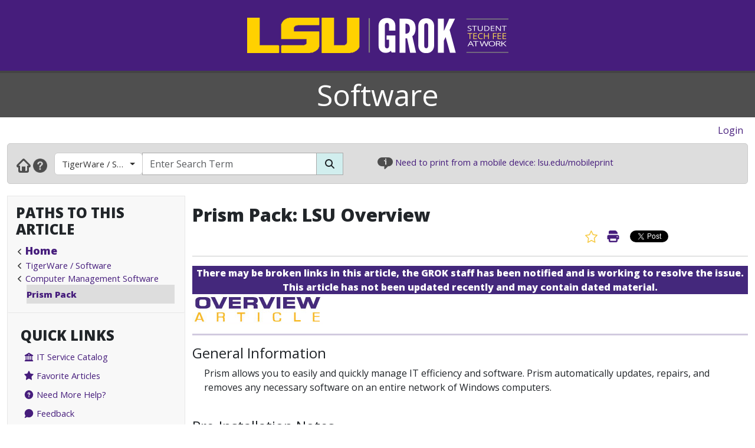

--- FILE ---
content_type: text/html; charset=utf-8
request_url: https://software.grok.lsu.edu/Article.aspx?articleid=17240
body_size: 27726
content:


<!DOCTYPE html>

<html xmlns="http://www.w3.org/1999/xhtml" xml:lang="en" lang="en">
<head><meta charset="UTF-8" /><meta name="viewport" content="initial-scale=1.0, maximum-scale=1.0, user-scalable=no" /><title>
	Prism Pack: LSU Overview - GROK Knowledge Base 
</title><link rel="alternate" type="application/rss+xml" title="New GROK Articles" href="Rss/rss.aspx?type=new" /><link rel="alternate" type="application/rss+xml" title="Updated GROK Articles" href="Rss/rss.aspx?type=updated" /><link rel="shortcut icon" href="favicon.ico" type="image/x-icon" /><link rel="search" href="searchprovider/grok.xml" type="application/opensearchdescription+xml" title="GROK" /><meta name="description" content="GROK Knowledgebase is Louisiana State University&#39;s online support environment." /><link href="//fonts.googleapis.com/css?family=Open+Sans:400,800" rel="stylesheet" type="text/css" /><link href='/Content/site.min.css?version=1.0.0.9' type='text/css' rel='stylesheet' /><script type='text/javascript' src='/Scripts/site.min.js?version=1.0.0.9'></script>
    <!-- Global site tag (gtag.js) - Google Analytics -->
    <script async src="https://www.googletagmanager.com/gtag/js?id=G-4DDLKCXMKD"></script>
    <!-- Matomo Tracking -->
    <script type="text/javascript" src="/Scripts/Matomo.js"></script>
    <!-- Consent JS/CSS -->
    <link rel="stylesheet" href="//lsu.edu/_resources/cookies/cookieconsent.min.css" />
    <script type="text/javascript" src="//lsu.edu/_resources/cookies/cookieconsent.min.js"></script>

    <link rel='alternate' type='application/rss+xml' title='New software Articles' href='https://grok.lsu.edu/Rss/rss.aspx?type=new&portal=software' /><link rel='alternate' type='application/rss+xml' title='Updated software Articles' href='https://grok.lsu.edu/Rss/rss.aspx?type=updated&portal=software'/>
    <script type="text/javascript">
        var grokBrowsingContext = 'public';
    </script>
</head>
<body class="body" id="siteBody">
    <noscript id="bodyNoScript">
        <span>
            <img src="https://piwik.uss.lsu.edu/piwik.php?idsite=1&rec=1" id="piwikTrackingImage" style="border: 0" alt="piwik tracking image" />
        </span>
    </noscript>
    <!-- End Piwik Tracking Code -->
    <form method="post" action="./Article.aspx?articleid=17240" id="aspnetForm">
<div class="aspNetHidden">
<input type="hidden" name="__EVENTTARGET" id="__EVENTTARGET" value="" />
<input type="hidden" name="__EVENTARGUMENT" id="__EVENTARGUMENT" value="" />
<input type="hidden" name="__VIEWSTATE" id="__VIEWSTATE" value="8IBzPETc035ZytveT+c/BVRVIaJf7Lhbq/F6KimJIAP6lDPB8WkU8uIFn4a22TXMSR7WuJ2XKdSMh39PTLIu34/K3w8v2mm2/s2FwRL8f5F9AGSwD1VSleUBfY/jus5ZtGjAWVyLDMIr8FB+k787DZBFa8A9ehLYzdFJXEXHNnNn1SbL1Puh1Qdr/QvkiK9nuh43GKU4PlUjrUy5bBpuYbDCtaGr6bm/veLsh6Q7q1k7SNZ+IhRAJvLHgs4n/jXHDNxh9Ypq5jnZQcnjAIPB7cLlon89V0d7CLffTUe++LsJTB2as39mslCtM6dsWar97ZUXbdQ16fiIIhJVOe96rzsTkZ4mPJ6/[base64]/sS7awxsE8XOhEh3Exc/ZQgN9x0aUTS0LOk1wFrHSm1WGQvKoIqX2raUig7ilq0tNA9JRE4FfXz+SE73uLueB6yIeEYXeBinuoTraINsX4e24DyC4OJasPLWDp+THXKzh2DcxnubUxh0oIflbdI+0QjFctZ/7UZ+SPDXLOBDnOHWpBH58HfQB3ep3j+qa8zFb5/Ix9ZE+DM4vCnRMTfEJsm5xdwL98FBrOB8v3aT9yEjc/tZNYOPHZKcJgb8UzUoOgpKC4HmVbhHDeiCD59XefC553iWAB/+CBtMC3BbfmGwZHpzuNztwBJ/[base64]/SWdqsYwOG9FBCXoh6dXiEGFbQhwYtpxnJ2ndO8bc8EwPBVqGY15WQO9dkxX7NEgTz3HZit9c0nAxtvHBdam32QJ7lMvqoh/G++k2T1+79Ag4dsHm8FnvpNLEyOQx/K2Wjw9QCm/YHpuadlHm4E87WrApuscOwHna9RcVN5bb3kgPTcQh+6EmQlhP/nop39MhCGBnuk6/m345QC3h6adr887eBJ+w9AAZxNxQrVjLw5JwxfWMHfbiknLf+DcfWGXy/Bczvb39/SZPtrOzgmAxOz/fRySSEFUnfljoPrBfR/l8Mytw9Kv8s1kbNEDyPQUwp8YlXQUsEHLiTsFkUbKrtAiqL+mDK21Zgut5BhExWXMDdU0Avd+FTAUzNXEiw27Re2FAlJHiDQkG6uwuRHTk8Hm9p3CGVjnIrysfkF9J01yq/PMLGbeA29Q8OWl1PdCrSKAmxWXSv/P1UZUJnA20wVrKPe9yIAQ9Y/styx+Vgm9IvymskE9bcNWwbvBcvaDY11IMuRNDxbE6wU0k1ec2hThj5dOcQxAu0BvlM2cNfRNwZFasV//I6xL2XLqpo/huDv2uN2L2x02bOcpOsoHZOtRcTKfFxia/l9ysvm4FKaXJ/JDQCT3drmPa4m8+UDELZ9cNI0ot5r8a3u7QAPaWDkAsKisPcDchOqiGyzkn2GXUSeOMt7MVx/y1Bwjb8/rnNrtO0K35VCBLGiFpcE+kvzJjVM9/LJ/0ZIemGB8QXYgEkaTC56MINX5l3eCkvLBR18QLfgze29iwNcEt3oqjZvTX131vJA3Nr80SnyJn9NKeBdIoNg2oXjFsGDocP1kqNiVgljhEjloukT2c79IJ+Ss7O9dJFm+mduWMsh92yjOeOKHKdlsF1XmGiyfc1TZJtFtAfW/W4J6UAL51FI5vzLvwX2yWj1nc4POZ1cKHhKm+wVC8qEz5RXmzrVoDbyDNw8xQXfoGXMRUn6QzccpV+jSBRdjeOInAOrTyO9eiSKDqgyQIhXb6z/jUmN9OZb46HEMUootqe3yJDoELmCbfbGiT26bftMVE8NHbyXckNwvDCf7v6KY2CAM8715hZY7a4NCeYEph5a+sNbXJ9lmAAMtJNogxBSr4ml+iOVrtXwIzqjTL8v3VZgwd7wfJ6p55nTGxlQgrJNAYR8Xivrr1C+//GLl3gIS++Hi/eYg+vgHpAgIywg7M2STWgwbfSiboS1wTBQeyJSO7UN3wKKsg1CumNWpnbJ3WaGu1LIubgT48lH0tOvqI00o5bMKb7+gUwShgDcdu9bUXxgqtdyh/MIIpaCtpLYGNHaEqYcd8cMAmZc0/58mOUwvoOTLRLnEWUfBltEg4QNAtaTUU6m/DL2dkJULQTgJCkd2zr3zWWItTsjtr4/Gyn8pYfPDrhjJ+ks3PYe/9fJiwLqOkppB7jCgTH7Uk+dKPuBFY7G4NrOcAEfhB2NvUSX0Hg+neA+TJuLhO6A8WwuieiGoPzqvzMcAu9fAEuIrUFr7BcJcxaS7RkMskm697cfP16I5ycK9zlcY3sHV/dkt2xtzjHU4M9luILPdF1t61JDB7v18CpssqzCGMsTJpa6gz00tQXR4iDfU6FT8g7UizDQ+ct5oCyNhluvxSZNQQlJdivcYl4Xs49PhuOlzLcUZORG4hWARbhsGPqE+SzrjqjsPbvtH5YDFmI8n2OH7yA/1Jp8nMNv/ZQXTUdaXcrs0S5NTkTmAWZa2mARmw/CZ+9BVJEy4nVbFTUtikLEhrwiS0xD79O/IGQPgqGRpKzZ5caAOjrOJKeVPOQua89AQrAwy8stMbGUUcbF+YBiziYYk6wdzVrUC6pHxviuleiNXnMHdavSfFpg6Y6FjjyqMwVg4kcYI6kmtOVL2L5D6WFqX7FlcBr9hi+po9SS+aOrndhfCGgO13HEZuQni8VmZkBoWaiPZSoXHu0D8WLjk9l1B3rmcOSRT6/CjayzrP6esjW+859UCij6f/bQtcorQEebMg0FFBhvbOOiLSsvjCdlOi5GAyblGdgD1fnoz/KGw9NeuE1DTo8wpSfoF/8WaP2UpOvAv2zfnZqY/GNo9gY8DzrcAO+29NZefyONxx8lmbpS5wGQO+c38KoVQTKkC6+LgmSZres8Y6csK6aoFfNrRiU6INtDONxNfSFNoEQ/8v5uaot65uNp1LyL2Vcse/ZVCnPBe7I1kMWjvYtWf632/l8ZwUUMM8hmeT48QY6+WWqDFIYonkb/0LmWYrLVWrYoGeK60x+/R/Xe9eAf/SHeIJOPbW4VbjEqnz6aKZ6BTvCZ9JKSEPeDxYZQDiNlV1LKllfI3ORFilCZGysnwRSDPCOvfSNwsUPuwlpMM5KITI5EJ5eMK8F+xBTJIJC6BFGKg2ik40BLxH5SSIBkLR2HY5TB/chrDfRq/rWQpd4DdfPG6lTCwx2CXyZC6xQLvU7HBLK4GHd76s2Nh9Y/Md1xd4xVpHNi3bgTOTu6dNsFGxRVm01zMYLfkyv9+N+9w0exqwGlKXl2SVtghk5q+JDqcTpNJH+HacZGQov1yGo+qJkVbSyqCVxxaaHee5k/pyWt1fmRnnkCsleB+XK/Gqz9uFWObxjiHS/WV7Ab/ZFtOx/GYG4LfibNlqQaYk/q635hzSPDKC72UoiZmXWqRPQSPfFrkqB9D6o/1N0vRV1TkkOtPw6bGYuhfjWYSDZbUPRi0ty/0H19xjIGwcTvP1bp0BV8niPPJtEQjDEYTiZTlZ7tAzXIX/IfWQPdVc69gbR/2eoLPJanb+uj7VLxylH1B0HyhJUTBZR1QRaIFAcNhXEcqthb0/MXao7AT8CzkQ1zmv7qVBSomeJMXDBXFtcZqPzNHj8jtWjjL/jnyuygMhUpZzZK1YqG3N7Fdn+brb03aeo3zjE39LIrcf7UTyAIjJPnN1+HuNlJ6Pd3LjuIa4T/E17R1nTiS6+NmxyrQUIkPn+OX/Zb4llAyaq7HgD/RcNUK/A34ikt99wsbtsyeH9x3Nbggx01gD8RnkCnMW01cLABQovKGe2lidafua7ysGVwcw3Awad3Ghm8v2hWuiIrloWp8DM8NgjlGEBbJoMGhjcrIXvBQSFl/PmZ1Jk/Hro0+kZHsn5xR0ndm4vhsUAOHM0jg8HV4dnQrkhol7DS9ScDbrVZ0AYqzK+PpGMa3FFKhiAqvGqIMqVH+VcmwNcQ2ntEEHOK/feJXcOllD+sGE5RCSuoyKrmWwV7I+KKPqJpqKaA4dEGxM9XBuoqUdwIXIbQHRRugDLGbd5tT6zr7DdwunNl8RoulVNPly6CavppvVdtdVWSHDe/[base64]/buOTg4jT5ry3SyCHHvdbTfyoE/7S+DdgRHZn6YMcOsX9rIL7lUk1lZHaja7sgLon0YIMHPo1fQC3z2zRFxtJ9l+K/DiVX2bY77STayZ/[base64]/sFDqIcTyWNG862fzrBpPNraP5dc05epnWAhY2CYlx9RkRsaY6WBe78rezjCWxxQB3x4ep9LyImiiO0FwR+hc5qOCSPxgzD37zjJ7bqJ8mxyC78NBB8LDppNnhcaCPJ3Lz+V6BYWUjyhKEPZ2MaDgHLTHo7g/nNElA0soh72xaea3Zp0OCdiK0jcfvmLbL7ys/odRHU21jKQlcTvf6lwjpTauxHrKcECVET0yU92IW611eOMbl2pF3KeHdyU319vB38VjQa9A2JmY7nsE3oT+zeSjR3tSuBM96U3ZtxcAJHuxOUHataFfl+WWIFi40EG+JXKZFQHf+AI3sYFWrM009FTYACU+CXQKWB3bgjsN3hK8xjqjOi/d3mchNPw9R+RPWQEe28hCIxtEmclWFQCp2er3Z3f2Ime2bH78lC4yzkwm3cu3pCKt016R8Aohr6hUS2IkzIs1/VTdysgTCuQVaSUIZukPP9hGnW/OqTsw0wuK2Ihfxh0dmOi/ukOX89HoPkY0fa+slkEm/2NdDA2vz6zzY6w+/Ybp5EDxkW+1azKk9JWeiUAr4STwrca94RLDzMc7qp8wNRl7H5xk1Yr90iYnQOdbUnVFrrMjEJZB8OSNB36Cs5kpMvB0SxzrCEvx1+zg71HhvAK3CVakR50z2A5aNifqK/Tc3I6lQe1ZQa650ZfjtuXrDm8QB+zWMPaPkDRqTtaYVDU+hrF3eKVWNgcNtlMnmpzqcJKiolYZoHXw9QAo4L8d+aREY4rgdl0wivPsjzyV5Eg4m4Jo7hP/IdVYW5QsTZl4qRLw123DesflxHSA+8BrmrVGeFdpfDGe/G+tHDZdUCi2h2ILocfXNFZZuG6Hg02LSXkCfwB3IzkAs8waDnr9DP0zzZHK1QQaTai4MwojwQxuOUfNIbGsG9+7Iy2Uq5AmLW5oyaLOBxxIVA6A1JrykW6QjvZ47VPx9onMkGw9vgNxbup25/G6xjoOdG1xxD7rg89Ih05CIFliCQ0H1UWNvt/PYQGAzcc0253/D1LKMmfHwzjzWJRTOzKXht2WdZLXDDZ+g/oG8LqQbo1Eom4ywXokAUa+NZ6SrFiesPfR47OU29o6gdWYcMOYWEFKMBOQikRlAFB8sVhLxP59TJf0V672+3FU8qLsIFcDVyUIutL/yIGYoGy8jcIsSmOLF63zpvZEIgrjdAPRE0Xi7mGUAfQDfE6w/bNwQNcWoGeeNzz0gMqtcgYUAvx2B1lpW5ueqko6P3UhoBzs5NwOkTEXsQe55lgkgthFN5Zkkc/qyLJzse0ZeGsOQzVxzrc2U0+8XJ6hOdXj3WlVcwglKY8JH4GVMheNRuE5pYLnaUo+r001qQ4gPk70XzuqYvGHrAWlMHHJaS++2LyUKD8zEli9XsrwTsWiyZ5uVkbZDRAS4Ggq9CnTMQsrRASQxxWCdaEfxzoFtYt5XstB3JTbK3bZM+f1GDOsDCny++Q4m30KpVFWdE/tE3YSTGLnLwH2I3iboYDt8Rm2HRdQV1jqzgHtMwcWJCsQeqS6Hk2mB0mtw9bHr/7+oPU/C5R2sb6CGflcS8d3NGBvTxTDglSIhygW0Jq+n6FOP6s/n/L4xhmpihcoiSjIRClWH4tWtGNqzqt7tEdrD4gboq2FNLkASAiPhxeJIhHXKcWcvc7aiB8hXrQcIDqjLF341326WruVbay4dfndYLus1nvu5+52NcW34e6zJQxdWxRJnCOKkd084mbYa64hnc3YXMYbN7B7yb+2/bvd6MuiU5sI/AlkQeNdh+t8dwHDqtuSjiIrwU635oVDmk3f/VlCCDClsfHxz89c09SHyc13u6/9eYF3fwtWYz8zFJuiTtww9di6qDaJ/Dy4gglIMuj7HVqDQ9T1l/7HXl6i4WjwkXi+Qf/OmVTzV8P93ySoeP/cLIuSQogdZopheFBh+8+HSDBxb7ULHoLUN3tbWDz33Y4FE/B+2m4ky5wcjoPFrQyiF7jwfGnGO7eG33oz2miAnUotYuVX+X8C09PMEXH2tTgqysZywrBf+Sez2InToum4C+g+ckOKyoUUhFEipIJ0B9kwkRMX81mHz27Q0C9yA4YBBpzPGXUszWX2AQNJbLiXqpVyii/lpiXrov2R3zmdibFEmQiWiDvn2lO4BgqLyer0vrlx0AGZtcaOoope3/QBgWWlIXN2mGJqRFwcqhELc8U28Z/lGF+D8afXD+cr48zc4lheKuXBQLUpdDUvqaqLzM/6GD9KDKHgJbxuJ9pRyq9r2ILSpwOhiySJJJPiKjHKO44MPo8GGUMtSZxQNHumxX/kRceUTsRTD6CW6uvq6UVNL8THtWmRJrrPRzjMKYHgdU6kyPZtm3qF7hU9RzDtl5hSBhD3/n8rXLnMtzjMP5APUs9cjvzj+89rKedaC/dUIP37Sk0QtSKHWsrP/C9vXLfV0Xjv+N7mX4QWRoop2jmOPZm4KcpiXNYe4iyEFwGRgW5gqFUBfFE3cpSNFDw44r3v/EiDXLqSA+EWMj3AL4E3whei+TFawXuRdgoMbXtZq7DhJ8XqMOhvvc3emNNbbDQGUttmFlI5JnFtxIcRHq8nlyBacTggItz/n43ZZh/Ve2WveRB+fadtxDJJ9enrTwt+epQb0e5MkMN9JL9vUzVo2M2/po61lL32QypaIFOTEXAsnmI8gtVJA21fc8o9hM11skEl11LVyMfOpT5cRPkDQUBMdQVCbkd3zrUFQJOyZOYLgDe6xBkU/LATiUYBEG7hDpB8keYkepGI1J63m7BAdevdO3Io9q1cP2umKBHZHrldoXbLPRTIBS+r/w/MGXAA+13WHau6oywv7bjdVkHdTJ7FiK/llnzFf2bKoS+cdIqa8N4DZIyax2wnHwWsbDllZNG19utDn/[base64]/7usyKtWC+57GwSZkiy0NmHxx+NdiLIfyteODAd5tMqtSXc/FllpvWeKIxW9dYMnH4TmVnb+84+C3f8uIZyI2C8uu4P3C8dBibWN9+hppgQIBWoOVETejBIUI7diAfTKOcvYahYk9IROd62aJ5iikAd4t6Gf+k8dYQkuvGe+huK4iEk0X85Tybhk4nyKEAV0Fq5HKY1ESviMiuBxoK5q0pD7bEubE9Yd6VTxdO/DDomYMI9bNFtcQI7xS8tPq92oGjeAtoYY48+R2bvB0qyIIhasDyku5d13dXzzXN7GJ/Cm9zCyCB/N1tpQCe4UDd5b1zwrfEZtKz49kNA5T4kZoTjYTYg0TYP0ADF07q1WVLQyEyOwgpMOqFxuvyInifUnEAmX1bhAN2KNrrFhGwGyZWX5gZeLL7ETch1eWKivpQ1M5yW4SpgdVm3x2dYArSTFI/Cc2Do2YuDmlwLUvIyIf4+PMh1jvRH8X9DRYdu/PQ/Iwzo5oy+YgD5+p0GqV7znulv/R95n7stt6asDcII4hNlS7Umg5pE0nKa4uarXofQShccoLzvXVx3JBBeRg9wilsgPxqZu/ziBUbSHhV+1AARGZdrxmklysoJscEqwuiu2eylqYnxiZDvGXdmCxayFXoGI4jgaiX8Ar1aOgwP5CA9FBetHxq0YqP5+XXAKXn3JGa1kmXyM1Un3w47+w4QD/6LQZpsxajPogXSg1iwAvBtxIJLqEBc4RQ1gXyg2VJgu25EHLFO8fYiXMVrjH1ZDPYzARiy26AYm/a+BtIi9u9AgTmJ5IFw7WRh65CTwIDUHPozCfaxE0aEkTIR1DUuz9x8mfEc9NBi9EFX/Ce/sgzoTZzWeTt7DAB1lu6RsTTJ4g6WpyKRuaZ2bd3wYiHy/Pa/to5y8QwN2sW6Yj1/S7hzMwkQYLnWpfec+U6Hp2BCSJ9wwy/jTkCuPIuVBQKKC3+DtWHtNCNCN+5lFzUlukCoN4LwrtWXg5tnzZxYkjDpC0Tp6pdcrnQRrZeY5+WKC8rUNmjnB/WtghWZko2Ykq8ntuVejmTcgEvusb7SLfUuw6ttR8QLskksu4RFCzc09m5C5my9SLVMLO1ZTU9GVkW9P1Hs2gVV5gTAxZoCn5Y2g0O8Q38LBzrxyR0j3U7BFicILjtZgs6sTuUuoLEtRSANS6iM2AO60YJgCUqd5DVvL7vIG/QKk1B/73mCu5LN+tdi64Q9UupOi9Lgx/C3/dChWdAQ+ph71e7sEr/pIcOp2FKqU4klX5HV8foNSo/5gCc0JXEAq21hHNJfea+jberlc8ysdkDGzyyOyXzfFz21DgNRHkKrnG+6nxKA39GWCSteXm2WQKT+Y04SaAZA1GwpOL89LfaGWhIvKfITpXI6a+dVGFAXtL13z2nLdcZJvvEsCiu0PAEw2FV/vEsYPyIIOydVkYU/EROsyi2GqlrZp/2TicGb9qj8xiiIjoX7A5C5cskz+4P2vfrod36KJJheQkfceHlxb1b0IUANx5NqjFpQu+l5ud4oyreOANBWQglj2y5aAvM69/DzU5Fr2B1eRBWc31SvHlU+BcmEUeeJGa7OPYH+RIULPEY+v72d+WQ58PVk+NJOxaB+UvzXBv/AzBiJxW0BzXqdxmM4SgbIkr3iov+JgxbNNp9G3LQhtF74V/j0nJKIw9yQbiPpJohtoG5SVjQo7WWBZEXItJ1WOg+HtJmOQkkjiQA+Med0xzVbdDnCwt7tXvVdeDzVVGAxD6WshmhY5DZHzeniK3iOh5/sOOQHR4349Dh6aSFq4tWB9ZPjaOot+ZSVL5qsHWtWlORHSAIVLTZQ4RPBX40AChUPxZ6cFtgIKpacKSl3OULYYKNedvxT7y+OYlK+phsaxmH3ER8xuHIsO2+NozVrAFvYfOBoIimcpJv1xD1WBRgW1rKYl3wV3Rw0W2b4M3oUL5/ouav8uOr2A49hkPPtBI8+bmY6RSW9CIMWoMA5gSzacSrZ4JO9bwe5zQa7N87VQ6W/eZ5GyO8T5TsBuYLW9H5lFlZHgu9TY6Nqs6LfOwFdbYjoi6DmOpRgMAWRoLvN3sFKy/ByRXVNADlFtba/g7sgRyw7oDiHgpFIxZytHR1esX8/JE7/16oIEhOPTnB0Cnwk5cxTULkvkM/OFhSF5onSaHBxyy75GX4PftQ3Y6HQHi0WN6qt765T6Aq0c4skmtA+bz8lRoGxQmHGQA8BqAh/E5Y4rIQbvQXRVH0e6zVOKhE6R96DQQFNeLVMq8YvRfvQlDUAHwu2uY6qTjZZQhS/AMrZk1uBKSYoN7/nh9dSD/ZbkfwFJj2CO7ZA8jdUbY+LK1K2kLKlvaR3Zuoyz3IznDLqnlFQJtSmTUBquqbyA2AkIVcuF+UIPZuljxgLKmA3RL31XHsD3R0dEcd8wWrYlGCe9sPyyJ6nlYnnXuyigcY1PBCFDm6K77NGibx/[base64]/MzFSA2otNuR+DVvIPBet1oGYljph4a8n0x3Z/AAe83eILYpCPnVbQ0Wm5hY770nwKAIGeB1WhqEjV/SKNTbR93wJLVE/LHkZAc4qISeMvdtj2uXMubTKpoWeg4wvuHMqWS+dWwIhuRanUiJa0xWr66cEt2b1Bq204fIhU4CvQUlBAYhnuo16TfErAKqBksqhAv6RAZ7++Y1N7pAAVY6hgK9dFor1vTIoPhndNzuTzEQC/kDlPHtiogAupPo1Cdo0cd4h261BZddLxXDjpd/IgSo9UEN31pilRwp+7y2t/BqbIM308ZmXk5VEQ0VfdirO8U7iU3qZX3S09tFAFyFhjbaeydmbz9kFcYjsmmhU0lW3VhmjlxVnwy1TELRJtMIFYW9jM5Zw0M83hI/3h8O4gOezJM7G5KcmskDVLnjL4THx/9tjMPeOW526u7U6qCP7xp3YbBD3VIKKxJxBctPKspR1GHdRwI4R/ZYDaDJVYW1PyiJLesIFJRo/3XiqfF76nguFCkflW9kVEneLhl/5f1qYkKAJ26+jJy5wkCk+xLZkqspxMkzGqpsSvnmYRNLiJhTQOltArtuoymds74ju/k/MIVEMuymN73oCvt8bu0Ef+NlC/0YafAIhqzafe2i9tmCYYwzTDML6G99jXr2BzbLQr1yuUGX7iEN04yE4wjB16M0ShYCIBF1OoMqcTSZmB5euDbGTRPJm8A0dN+a0IYV2e2/59JFU3ZrAl41g8EC1w+Q9k/QMLrx33SVzTJzMHES03umkUYFZ5CU5x4J5VzG4ra3I8ogkBc0pOsyiFENM8cPsxTwCI5pb1a25/yKP9tcpJgz9N0YmXUDqxxVIAxSEmvpOgesgW7cYkAXACSEm/ixII1VuCSv+FeYSijKolhv7Kaj2kU1zumxqiDlW4mJOuqqZFMTb5P9qNRGNu+ndJmxPxWVfIi1MDBAq29f7e9XAFlb4SlX0bJp+osS/3tX/V1xYzznFKLgFe/Eauguj6ViTxGVZ9vnUOpyTLDxw/A8YGhmUlrfpuA/IAAJv+C7vLDZtzftBSPHPO4sfIC3XA1aYtZU+aPQYDve3hV7cV77rcuNuz9lR/PgIL7cB+wBjiuWqSIv5NaZST4Astqvq5277cO4h2AJSyhazz4l+yERL9TOWKLUWvRHQVIWqXa+oWZTow9KLeWBqYDGUAv2UgSUUx4nmIixGCDEtrOU6vXr3ZwbEQW9FqIPyg9IKcC8oR5MVQ8kwx9r7/vLmnfFOOYcOftbwg5XJs9EyMR8pUgnrmhDtNCy49vr9yWhZb4suJvXgeOKIjgLsaO+6R9k9NGRkVDvDWYHk8zRlN5yGgJar/lBmVXDG/[base64]/o5syWNFA90b2wHJYG9hbNQdONRqxJSONkLM1urKcRPyzMtrSKb02r8kZn+LfANGvoCVS0d4itNdG1RGBTM7oQtmNxopdACNqyc646Wg52K26bGGrBV4De6qTQzR9iS8Lgn7vhrXbYDwT0G7eRGpA8IELjoZQrzNnT7Dbv893cuVvRrjn1LxjC3QFUUrZoE3QD47Sr9/tHvc8pAKkl0uSdB7IKyDCvKZ5ZODwjEpyk+M3ZPaq5tIe8WCnTROxh8fvPPcA6SiG7wlsknzd4oM9+J8WVMx/I7TKabUJveCh0bxLaLlIwuEyJ62kwLg8OlR+xBh7mV9Uhiy3ySQ9NtfkLN/GjtsARVzGjbyhtluYoEp0Ko0F0dVrBMtscFVjvZ1zQMUxDbb1/qUYGVxGciSKWnjy6K7poJA5A29v9sS0+MZ/pXr1fRRGBdYZF6FAs/71UL/LwpAE7yPhkJ+kQ6Oo26K2jTZbQ11VVelR2XElgRwETXYArnsns5lR6nnfTWQUirEdUYUCtEfbrR4kjahfO8o3VyVvW66PKgaaa/mSUScqJb/svzVy9046LAUIvajwxgO8dvlERmde7hC1JGNaLOgL0bkbc4krwZ3XOTdpH9QNC92F8mx1EW7LxtilnUHC/z1Y1jOZ7buAwaK8EXnybZ31gI4ybXpaJFIP7f2baGRF/N1qNfwc4d1yljGSbmTfqHGKzRnYILAk1LH6Hl6uJTpTrn6BzOuBpd1cd00ya6GMF7eVjpwECbVqT2qlOlhuwvH7VdYZB+7ZyX4KAbX4pVO5CXdynH2q189mHqMLZXfuCdG9VJ78aW59pfga+i9ti4WOG/0Rw3mBobN1dZc6n0C8zZapwaI1wYRuQdlkvJHj6oPYa/MLTQCnwjz7PwxdLNFzh3IclNloKRO2PG+GwjMnPTYkYGB9Jkof8j65YqXHCIexir1TB84Kb1XVjnuC1+yva7te00v6sCkrjJaGFEnXg8gKrro/wsPE5CSsB/0kpmLO5q94p9lzIdaiEnRzMSFnok9bRFP5LTyEp3Pw1ZVdzFZatqiw+ZAMRKW3S7+xUCDe3r36P6GKjKwA7GtZ2+SrG5vPOGjv6cw6fa7keHS91k3OPsRNUqVaeSGescIQD3SfwTzh/jIbB4xk16wEMtsfgFxcognga9u0nnCewC1uqVuUCfJBREjsPJShhsq/fe5/GU5jbZuTyIU9pvQXejeN58LTrse3h71hZ0KOrzSF4q8DMDdzm3joxokRr0GIZMfGm61agW7257XXFmxeOuS6czgWPGl/z+CoVDvoYMfUnkiOrw/DVOCmW87nQXw2t2KSZ0kcxGoxrDsd3NxNklbeka5mjWvrtWaCDrzBlemaVRAnnYbPX/vi3yD18Jke2zVopuK5tatrGw06FzTqXg2rGreN7BSJvFJPfb+NPXnWs2mDDdv97nRNaS/lJIt6FBUYZ1a3XloAHzVU7apjZ8muhZD33O4Kyr39+0/u3SYEEvz1DSyCXSmnip5vNm1E+4nR7dpDkHSkQEn2mtblDyLyrB4hb3b7qPVoHqx9YrkYijf3R5tEOAcMPF7akjHa7SOudz2YTJ8edXZabUwAUajl+/ECFuus7ZSNcVDzN7/cQUWGREJiieYwJosmZ6nhs18aKzsd6gQ/0c1HYn8AMagoCnZYmDCZYd6XpqZMwOpLRceIoVLMJ7yaknxSJBoLOXdtDC4R0J2vlisOTkf+3GI8Shzvnifv4q2K76aspJ1G4rV6HWScUZy4zyzTmWHaYpRvfHBJ56+2hF5hCUYK1gK6IPEswDy1n19tX7hDvkgs6rgf9est8njRC6/VMGwqHVC03NmGK0p6MrbSnwf9Y/AfUiityOhHdU7uRF5vAqrku/4tBgWsLmUinDoGtPsqsaOf4lgf8uuYXj5Ev/outbwm1rbmYVfnh81lW6eIuFBts3GGFEHY3s++3s7sgPbC1JWFoIprzXO7gu3LppQFd+wPPXdleUD+CMfblzSCvxI7NUBRiJMeMSlNeG4Q9Oc115r1JUtPAaE78Q2K/3llXKyboKEvkxdjv0tj8Q0vuDbEtVmSK+72gQE89Ekl/QANdm/BjBIVYO7iq5VQhMtm6rLTBjVxlKHO5n5ZUkiTehyqs7wSzKLY2+nN4sRzxB+ZnbD3LWPasll/5BkO2xbmVdKgsKOm7p1uPkIlNW2hgDtdzpMixnajn4cKJusqHIuFQxArCGwtf3fGaLFm9vO4W1ojkPyuZCGQvgY9OhcBwU42QWkXJ+1NUp9u7vzRo+eU/[base64]/e4u6HKuoixw5M6TMA7Sp2P57jHfxND045tlfmeVq4DKapkwDfvUW5WASGnR78HUqnXw7Ps+FZdsFNsokTwJ/PTG8wIkJJX6YcP4UUq8ZaLfJTd8SEj7Jl+JnhjpAESdY2Py7S8cv6sFP2hpS+wdePr93sxxPIRD7YbFJhigHbVb7K1ZFb1ni4dWut0beHeeffUS1wg3OcPoC+daiOaohW8BzehYdLBs4MJR/qxrz9e9lTmWAWsrL/In6Oc6wPARdZ3QymT/KfZJd0vUP2OIv0gGMEFICte+v26K7OK3+pANu3ZLBIy80+5dc=" />
</div>

<script type="text/javascript">
//<![CDATA[
var theForm = document.forms['aspnetForm'];
if (!theForm) {
    theForm = document.aspnetForm;
}
function __doPostBack(eventTarget, eventArgument) {
    if (!theForm.onsubmit || (theForm.onsubmit() != false)) {
        theForm.__EVENTTARGET.value = eventTarget;
        theForm.__EVENTARGUMENT.value = eventArgument;
        theForm.submit();
    }
}
//]]>
</script>


<script src="/WebResource.axd?d=pynGkmcFUV13He1Qd6_TZGGLyQkRdc-6WN9s9C4pUnkLCdzIuOx4b5jS0Rw7EtEUHq5HLft5ozw4goVzBVAs1Q2&amp;t=638901346312636832" type="text/javascript"></script>


<script src="/ScriptResource.axd?d=NJmAwtEo3Ipnlaxl6CMhvnAoQyxS2Wq32GF1H2e3jWxLC1uJ8_2SVJGdCBiKq76Ulb5nYGYZFN9oIC7tabiy_qX5QG_E8qZ5mHXTWVfKx04lvAOhOS2NyqD8mywI9Rz9QACMpECmt_Q5XNd1TKzJVBIz6PPdYmJ7azawog8wMhY1&amp;t=345ad968" type="text/javascript"></script>
<script src="/ScriptResource.axd?d=dwY9oWetJoJoVpgL6Zq8OMWurAlkuEy8uFh8E2RCX3ah4FEuQYbl2y9gsbDGQcOAQmt2WgvQJTzfalJGteuh0vBDQBRp3VvBoVWfPKyWRxfIzGDZhcIp8KN9gzhF6nmQBPTHLoD-vD2BD9y5JKXEcJNqZ6r_aSQqVDl4Rk-5ycg1&amp;t=345ad968" type="text/javascript"></script>
<script src="/ScriptResource.axd?d=yK6HWheYVORsgudQ-CGP61w9WioePEpx5ry_q1dNuXGf5ZiABCDy3B4KO_O92vm19Ab6Zu2ajs4yTxMlyJp5brNMU89Pe13oQrsiAJq-tXvGzwtqj7h8mIxZIryNXA5bJLn_l-74O2A1n05l1HIoXV05pUP3z-H1Gv4MwbcFpCYbxv-8_dLsi4I3-KhCzum70&amp;t=345ad968" type="text/javascript"></script>
<script type="text/javascript">
//<![CDATA[
Sys.Services._AuthenticationService.DefaultWebServicePath = 'Authentication_JSON_AppService.axd';
//]]>
</script>

<script src="/WebResource.axd?d=JoBkLzP19aTuxbWOhHobYkREXIc3Co_PmL6YbS4rqmpXrd4PRhvRzxTon3rUBHwO7dznVxK1eTxMYrG60opHow2&amp;t=638901346312636832" type="text/javascript"></script>
<div class="aspNetHidden">

	<input type="hidden" name="__VIEWSTATEGENERATOR" id="__VIEWSTATEGENERATOR" value="2173C2F0" />
	<input type="hidden" name="__SCROLLPOSITIONX" id="__SCROLLPOSITIONX" value="0" />
	<input type="hidden" name="__SCROLLPOSITIONY" id="__SCROLLPOSITIONY" value="0" />
	<input type="hidden" name="__EVENTVALIDATION" id="__EVENTVALIDATION" value="SUL4tl1q8aocEEkDcBV8ZogSJZG7k2aelMrN0OsKjl2e6OUkIA8pxG1FCLjfX54T5nc4BcbtUa/TjsNNmueqaUU6ePDbQ/Ux1+9KgFX3UkhYhGMS5Lq5RbXqv4db6YcYoBDdPtUDiPERavowHDS0fYt7uNanh6a/wRD488RxorIafQuk+wp2qAHJha3FUM17WX6m50Y4qJsvg0UXtJcGle/53Xn6p6U1yvR15JLCcJ41QtSuZ62tnEbpJyKCj03fRc2i6xx6plZvzBdnLpK/dCimthMtrSDz+dTB2PlUnYXyOKJ1exCHiSz3ZRD67dj6k6Bvu3ssDWFcICKeYbE0OeT6hCAlPKs5yJmC3113UhLjRQb7M1IUar6pzZ0w6bDn9f+gB6freqFeFwl8tHA30SH5wQ/AdBE6aEzM+DYL67mmeM88lxAW+Hev4PQh8a4wz2eBi0xuiZULKfZlaa9dqw==" />
</div>
        <script type="text/javascript">
//<![CDATA[
Sys.WebForms.PageRequestManager._initialize('ctl00$ctl00$smPublicMaster', 'aspnetForm', [], [], [], 90, 'ctl00$ctl00');
//]]>
</script>

        <div class="masthead" style="border-bottom: 4px solid #444; margin-bottom: 0;">
            <div style="margin-left: auto; margin-right: auto; text-align: center;">
                <a id="ctl00_ctl00_hlLogo" class="responsive-image no-underline" href="https://grok.lsu.edu/">
                    <img class="hidden img-fluid" style="margin: auto" data-maxscreenwidth="699" src="/Static/Images/Logos/GROK_Logo_small.png" alt="GROK Logo" />
                    <img data-minscreenwidth="699" src="/Static/Images/Logos/GROK_Logo_large.png" alt="GROK Logo" />
                </a>
            </div>
        </div>
        <div>
            <div style="margin-bottom: 0; background-color: #4f4f4f;">
                <div style="margin-left: auto; margin-right: auto; text-align: center;">
                    <div class="container-fluid">
                        <div class="col-xs-12" style="background-color: #4f4f4f;">
                            <div style="background-color: #4f4f4f; vertical-align: middle; margin-left: auto; margin-right: auto; text-align: center;">
                                <span style="font-size: 50px; color: White;">
                                    <a href='https://software.grok.lsu.edu/' title='Software' style='font-size: 50px; color: White; text-decoration:none'>Software</a>
                                </span>
                            </div>
                        </div>
                    </div>
                </div>
            </div>
            <div class="row-fluid">
                <div class="col-xl-12" style="padding: 0">
                    <div id="user-navigation-map" style="padding-top: 10px; padding-bottom: 10px; padding-right: 10px; text-align: right">
                        <div>
                            
    
    
    <div style="display: flex; justify-content: flex-end">
        <span class="d-none d-md-block">
            
            
        </span>
        <span style="padding-right: 10px;">
            
                    <a id="ctl00_ctl00_SiteLoginBar_lvSignIn_hlLogin" href="https://grok.lsu.edu/login.aspx?ReturnUrl=https://software.grok.lsu.edu/Article.aspx?articleid=17240">Login</a>
                
        </span>
    </div>
    

                        </div>
                    </div>
                </div>
            </div>
        </div>
        <div class="container-fluid">
            <div class="row">
                <div class="col-xl-12" style="padding: 0;">
                    <div class="navbar navbar-default" role="navigation" style="background-color: #ddd; border: 1px solid #cacaca; margin-bottom: 20px; padding: 0; border-radius: 5px">
                        <div class="tw-navbar col" style="padding-bottom: 9px;">
                            <div class="nav">
                                <div class="tw-navwrapper">
                                    <div class="mb">
                                        <div class="navbar-link-group" style="padding-top: 5px">
                                            <a id="ctl00_ctl00_hlHome" class="navbar-link" title="Home" href="https://grok.lsu.edu/"><img alt="Home" src="/static/images/NavGlyphs/Home.png"/></a>
                                            <a class="navbar-link" title="Help" href="/About.aspx">
                                                <img alt="Help" src="/static/images/NavGlyphs/help.png" />
                                            </a>
                                        </div>
                                        <div class="navbar-form tw-searchbar col-xs-3 col-md-9" role="search" style="border: 0;">
                                            <div class="input-group">
                                                <div class="d-none d-lg-flex input-group-prepend tw-searchfilter" style="color: white; border-radius: 5px 0 0 5px">
                                                    <button type='button' class='btn btn-grok-category dropdown-toggle' data-bs-toggle='dropdown' aria-haspopup='true' aria-expanded='false'>TigerWare / Software<span class='caret'></span></button><ul class='dropdown-menu' role='menu'><a class='dropdown-item' href='browse.aspx?parentCategoryId=1073'>TigerWare / Software</a></li><a class='dropdown-item' href='browse.aspx?parentCategoryId=0'>All GROK</a></li><li role='separator' class='dropdown-divider'></li><a class='dropdown-item' href='browse.aspx?parentCategoryId=1074'>Architectural Applications</a></li><a class='dropdown-item' href='browse.aspx?parentCategoryId=1075'>Citation Management</a></li><a class='dropdown-item' href='browse.aspx?parentCategoryId=1076'>Collaboration & Screen Capturing</a></li><a class='dropdown-item' href='browse.aspx?parentCategoryId=1077'>Communication & Messaging</a></li><a class='dropdown-item' href='browse.aspx?parentCategoryId=1078'>Computer Management Software</a></li><a class='dropdown-item' href='browse.aspx?parentCategoryId=1079'>Database</a></li><a class='dropdown-item' href='browse.aspx?parentCategoryId=1085'>Design & Production</a></li><a class='dropdown-item' href='browse.aspx?parentCategoryId=1080'>Document & RSS Readers</a></li><a class='dropdown-item' href='browse.aspx?parentCategoryId=1081'>Document Creation & Publishing</a></li><a class='dropdown-item' href='browse.aspx?parentCategoryId=1437'>Geographic Information Systems</a></li><a class='dropdown-item' href='browse.aspx?parentCategoryId=1997'>Hardware Purchasing with Educational Discounts</a></li><a class='dropdown-item' href='browse.aspx?parentCategoryId=2957'>LSU Campus License Agreements</a></li><a class='dropdown-item' href='browse.aspx?parentCategoryId=2641'>LSU Hardware Purchase Procedure</a></li><a class='dropdown-item' href='browse.aspx?parentCategoryId=1086'>Math & Statistical Software</a></li><a class='dropdown-item' href='browse.aspx?parentCategoryId=1088'>Multimedia</a></li><a class='dropdown-item' href='browse.aspx?parentCategoryId=1087'>Multimedia Editors</a></li><a class='dropdown-item' href='browse.aspx?parentCategoryId=1089'>Notetaking Tools</a></li><a class='dropdown-item' href='browse.aspx?parentCategoryId=1090'>Office & Note-taking Tools</a></li><a class='dropdown-item' href='browse.aspx?parentCategoryId=1091'>Operating Systems</a></li><a class='dropdown-item' href='browse.aspx?parentCategoryId=1092'>Presentation</a></li><a class='dropdown-item' href='browse.aspx?parentCategoryId=1093'>Project Management</a></li><a class='dropdown-item' href='browse.aspx?parentCategoryId=1037'>Science Software</a></li><a class='dropdown-item' href='browse.aspx?parentCategoryId=1095'>Security</a></li><a class='dropdown-item' href='browse.aspx?parentCategoryId=1100'>Software & Web Development</a></li><a class='dropdown-item' href='browse.aspx?parentCategoryId=1096'>Statistical Software</a></li><a class='dropdown-item' href='browse.aspx?parentCategoryId=1097'>Text Editors</a></li><a class='dropdown-item' href='browse.aspx?parentCategoryId=1098'>Utilities</a></li><a class='dropdown-item' href='browse.aspx?parentCategoryId=1099'>Virtualization & Emulation</a></li><a class='dropdown-item' href='browse.aspx?parentCategoryId=1322'>VLab (Virtual Computer Lab)</a></li><a class='dropdown-item' href='browse.aspx?parentCategoryId=1082'>Web & Email</a></li><a class='dropdown-item' href='browse.aspx?parentCategoryId=3543'>Windows Manager</a></li></ul>
                                                </div>
                                                <input name="ctl00$ctl00$txtSearchString" type="text" id="ctl00_ctl00_txtSearchString" class="form-control searchBox" aria-label="Search Box" title="Search Box" placeholder="Enter Search Term" autocomplete="off" style="border: 1px solid #aaa;" maxlength="255" />
                                                <div class="input-group-append">
                                                    <button onclick="__doPostBack('ctl00$ctl00$btnSearch','')" id="ctl00_ctl00_btnSearch" class="btn btn-default rounded-0" aria-label="Search Button" type="submit" style="background-color: #D1EEEE; border: 1px solid #aaa; border-collapse: collapse;">
                                                        <span class="fas fa-search"></span>
                                                    </button>
                                                </div>
                                            </div>
                                        </div>
                                    </div>
                                </div>
                                <div title="Infobar" class="infobar d-none d-lg-inline" style="padding-top: 5px; text-align: left; font-size: 11pt">
                                    <img alt="info icon" src="/Static/images/info.png" style="height: 20px;" />
                                    <span id="InfoBarContent"></span>
                                    <script type='text/JavaScript'>var InfoBarWebClientServiceRoot = 'https://infobar.uss.lsu.edu/api/InfoBarController/';var CycleAllbool = false;</script><script src='https://infobar.uss.lsu.edu/Static/JS/Infobar.js' type='text/JavaScript'></script>
                                </div>
                            </div>
                        </div>
                    </div>
                </div>
            </div>
        </div>
        <div class="container-fluid">
            <div class="row">
                <div class="col-lg-3 col-xs-12 sidebar_wrapper flush flush-left">
                    
    
    <div id="ctl00_ctl00_siteSideBar_SiteBarTop_pnlCategoriesTree">
	
        <div class="sidebar" style="padding-left: 0; padding-right: 0">
            <div class="navbar-header d-lg-none collapse-header">
                <span class="collapsed-text"><strong>Browse</strong></span>
                <button id="" type="button" class="navbar-toggler sidebar-activate collapsed float-right" data-bs-toggle="collapse" data-bs-target="#sidebar-browse" aria-expanded="false">
                    <span class="visually-hidden">Expand Navbar</span>
                    <span class="fas fa-bars"></span>
                </button>
            </div>
            <div id="sidebar-browse" class="navbar-collapse sidebar-domain-dropdown collapse d-lg-block">
                <div class="sidebar-section" style="padding: 10px">
                    <div class="sidebar-section-heading-container">
                        <h4 class="sidebar-section-heading">Paths to this article
                        </h4>
                    </div>

                    <ul class='BreadCrumbVerticalList' style='padding-left:20px;'><li class=><a href='https://grok.lsu.edu/' class='BreadCrumbVerticalHome'>Home</a></li><li class=><a href='https://software.grok.lsu.edu/'>TigerWare / Software</a></li><li class=><a href='browse.aspx?parentCategoryId=1078&searchString='>Computer Management Software</a></li><li class=BreadCrumbVerticalCurrent><a href='browse.aspx?parentCategoryId=3032&searchString='>Prism Pack</a></li></ul>
                </div>
                <div class="sidebar-section-group">
                </div>
                <div class="sidebar-section-group">
                    <div class="col-xs-12 sidebar-section" style="padding: 10px;">
                        <div class="sidebar-section-heading-container">
                            <h4 class="sidebar-section-heading">Quick Links
                            </h4>
                            <div class="sidebar-section-group" style="padding-left: 0;">
                                

<ul style="list-style: none; padding-left: 0;">
    <li style="line-height: 30px; padding-left: 0;">
        <a href="/ItServiceCatalog.aspx" style="vertical-align: middle;padding-left: 0;" class="GROKItemAreaListLink">
            <span class="fa fa-university" aria-hidden="true"></span>
            IT Service Catalog
        </a>
    </li>
    <li style="line-height: 30px;padding-left: 0;">
        <a href="../FavoriteArticles.aspx" style="vertical-align: middle;padding-left: 0;" class="GROKItemAreaListLink">
            <span class="fas fa-star" aria-hidden="true"></span>
            Favorite Articles
        </a>
    </li>
    <li style="line-height: 30px;padding-left: 0;">
        <a href="https://itsm.lsu.edu" style="vertical-align: middle;padding-left: 0;" class="GROKItemAreaListLink">
            <span class="fas fa-question-circle" aria-hidden="true"></span>
            Need More Help?
        </a>
    </li>
    <li style="line-height: 30px;padding-left: 0;">
        <a href="/WebsiteFeedback.aspx" style="vertical-align: middle;padding-left: 0;" class="GROKItemAreaListLink">
            <span class="fas fa-comment" aria-hidden="true"></span>
            Feedback
        </a>
    </li>
    <li style="line-height: 25px;padding-left: 0;">
        <a href="/RequestContentUnit.aspx" style="vertical-align: middle;padding-left: 0;" class="GROKItemAreaListLink">
            <span class="fas fa-plus" aria-hidden="true"></span>
            Add Content To GROK
        </a>
    </li> 
</ul>
 
                            </div>
                        </div>
                    </div>
                </div>
            </div>
        </div>
    
</div>

    

    <input type="hidden" name="ctl00$ctl00$siteSideBar$hfUsername" id="ctl00_ctl00_siteSideBar_hfUsername" value="None" />
    <input type="hidden" name="ctl00$ctl00$siteSideBar$hfCurrentCategory" id="ctl00_ctl00_siteSideBar_hfCurrentCategory" value="1073" />
    <input type="hidden" name="ctl00$ctl00$siteSideBar$hfPortalCategoryId" id="ctl00_ctl00_siteSideBar_hfPortalCategoryId" value="1073" />
    <input type="hidden" name="ctl00$ctl00$siteSideBar$hfPortalName" id="ctl00_ctl00_siteSideBar_hfPortalName" value="42" />
    

                </div>
                <div class="col-lg-9 col-xs-12 content_wrapper flush" style="padding: 0">
                    <div class="flush content clearfix">
                        
    
    <div id="Article" style="width: 100%;">
        <div style="margin-bottom: 15px;">
            
        </div>

        

        

<div id="Article" class="ArticleBody" style="width: 100%;">
    <div style="margin-bottom: 15px;">
        <div id="ArticleTitle" style="text-align: left; width: 100%;">
            <h3 style="font-size: 1.90em;">
                <span id="ctl00_ctl00_siteContent_ContentPlaceHolder1_ArticleCC_lblTitle" style="font-weight: bold;">Prism Pack: LSU Overview</span>
            </h3>
        </div>
        <div style="text-align: right; width: 100%;">
            <div id="ctl00_ctl00_siteContent_ContentPlaceHolder1_ArticleCC_pnlArticleTools">
	
                <a id="ctl00_ctl00_siteContent_ContentPlaceHolder1_ArticleCC_lbAddToFavorites" class="addFavorite" title="Add to Favorites" href="javascript:__doPostBack(&#39;ctl00$ctl00$siteContent$ContentPlaceHolder1$ArticleCC$lbAddToFavorites&#39;,&#39;&#39;)" style="vertical-align: top;"><span class="visually-hidden">Favorite Article</span></a>
                
                <a id="ctl00_ctl00_siteContent_ContentPlaceHolder1_ArticleCC_hlPrintable" title="Print View" href="https://software.grok.lsu.edu/Article.aspx?articleid=17240&amp;printable=y" target="17240" style="text-decoration: none;">
                    <i class="fas fa-print" aria-hidden="true" style="font-size: 15pt; vertical-align: top;"></i>
                    <span class="visually-hidden">Print Article</span>&nbsp;&nbsp;</a>
                <span class="d-xs-none">
                    <iframe allowtransparency='true' frameborder='0' scrolling='no' src ='//platform.twitter.com/widgets/tweet_button.html' style='min-width:80px;max-width:80px; height:21px;'></iframe><iframe src='https://www.facebook.com/plugins/like.php?href=https%3A%2F%2Fdevelopers.facebook.com%2Fdocs%2Fplugins%2F&width=120&layout=button&action=like&size=small&share=true&height=21&appId' width='120' height='21' style='border:none;overflow:hidden' scrolling='no' frameborder='0' allowfullscreen='true' allow='autoplay; clipboard-write; encrypted-media; picture-in-picture; web-share'></iframe>
                </span>

            
</div>
        </div>
        <hr />
        <div class="GROKBanner">
            <div>There may be broken links in this article, the GROK staff has been notified and is working to resolve the issue.</div><div>This article has not been updated recently and may contain dated material.</div>
        </div>
        <div>
            <div id="ctl00_ctl00_siteContent_ContentPlaceHolder1_ArticleCC_OverviewArticleBanner_pnlOverview">
	
    <div>
        <img src="/static/images/logos/overview_article_header.png" alt='GROK Overview Banner' style="width: 222px; height: 51px;" />
    </div>
    <div style="width: 100%">
        <hr style="display: block; height: 3px; border: 0; border-top: 3px solid #44287C; margin: 1em 0; padding: 0;" />
    </div>

</div>



        </div>
        <div>
            <h4>General Information</h4>

<p style="margin-left: 20px;">Prism allows you&nbsp;to easily and quickly manage IT efficiency and software. Prism automatically updates, repairs, and removes any necessary software on an entire&nbsp;network of Windows computers.<br>
&nbsp;</p>

<h4>Pre-Installation Notes</h4>

<p style="margin-left: 20px;">System Requirements: Windows 2000 or higher<br>
&nbsp;</p>

<h4>Download &amp; Install</h4>

<p style="margin-left: 20px;"><a href="https://www.newboundary.com/products/prism-suite" target="_blank">Download Prism Pack from New Boundary</a><br>
&nbsp;</p>

<h4>Training &amp; Support</h4>

<p style="margin-left: 20px;"><a href="https://www.newboundary.com/support/it/webinars" target="_blank">Prism Pack: Webinars &amp; Videos</a></p>

<p style="margin-left: 20px;"><a href="http://www.nbtnet.newboundary.com/supportkb/" target="_blank">Prism Pack: Knowledge-Based Articles</a></p>

<p style="margin-left: 20px;"><a href="https://www.newboundary.com/support/it/resources" target="_blank">Prism Pack: Resource Library</a><br>
&nbsp;</p>

<h4>Frequently Asked Questions</h4>

<p style="margin-left: 20px;"><strong>How can I use Prism Pack to make my management suite work better?</strong><br>
Most of the popular management suite products have a built-in software packager: the SMS Installer, ZENworks SnAppShot, Tivoli Autopack, and so on. The trouble is, that software deployment is only a part of what a management suite does &hellip; and it usually shows. Prism Pack is the perfect complement to management suites. Prism Pack gives you the easiest, fastest, most reliable, and most flexible software packaging around.</p>

<p style="margin-left: 20px;"><strong>Do I need to visit each PC to get the client installed?</strong><br>
No. Prism has multiple ways of installing the Prism client without having to touch any target PC.</p>

<p style="margin-left: 20px;"><strong>Does Prism work in a locked-down environment?</strong><br>
Yes. Prism installs a service on NT/2000/XP machines that grants Prism activities local system access. Prism will successfully install its Packages even if the current user does not have the necessary access to the operating system.</p>

<p style="margin-left: 20px;">&nbsp;</p>

<p>Referenced from: <a href="https://www.newboundary.com/products/prism-suite" target="_blank">newboundary.com</a></p>

        </div>
        <div>
            <label for="ctl00_ctl00_siteContent_ContentPlaceHolder1_ArticleCC_lblarticleid" id="ctl00_ctl00_siteContent_ContentPlaceHolder1_ArticleCC_lblArticleLabel" style="font-size:XX-Small;">Article ID: </label>
            <span id="ctl00_ctl00_siteContent_ContentPlaceHolder1_ArticleCC_lblarticleid" style="font-size:XX-Small;">17240</span>
            <br />
            <label for="ctl00_ctl00_siteContent_ContentPlaceHolder1_ArticleCC_lblLastUpdatedValue" id="ctl00_ctl00_siteContent_ContentPlaceHolder1_ArticleCC_lblLastUpdatedLabel" style="font-size:XX-Small;">Last Updated: </label>
            <span id="ctl00_ctl00_siteContent_ContentPlaceHolder1_ArticleCC_lblLastUpdatedValue" style="font-size:XX-Small;">2/5/2024 9:14:56 AM</span>
            <br />
            <br />
        </div>
        <div>
            
            
        </div>
    </div>

    
    
</div>


        <div id="ctl00_ctl00_siteContent_ContentPlaceHolder1_pnlFeedback">
	
            

<div class="card">
    <div class="card-header">
        <span class="GROKPanelHeader">We love feedback!  Please Help us improve this article.</span>
    </div>
    <div class="card-body form">
        <div class="form-group">
            
        </div>
        <div class="form-group">
            <div class="form-group">
                <label for="ctl00_ctl00_siteContent_ContentPlaceHolder1_SubmitArticleFeedback_ddlRating" class="control-label align-top">
                    Article Rating (Optional):
                </label>
                <div id="rater"></div>
                <select name="ctl00$ctl00$siteContent$ContentPlaceHolder1$SubmitArticleFeedback$ddlRating" id="ctl00_ctl00_siteContent_ContentPlaceHolder1_SubmitArticleFeedback_ddlRating" style="display:none;">
		<option value="0">Not rated</option>
		<option value="1">Click to rate the article &quot;Awful&quot;</option>
		<option value="2">Click to rate the article &quot;Bad&quot;</option>
		<option value="3">Click to rate the article &quot;Good&quot;</option>
		<option value="4">Click to rate the article &quot;Great&quot;</option>
		<option value="5">Click to rate the article &quot;Excellent&quot;</option>

	</select>
            </div>
        </div>
        <div class="form-group">
            <label for="ctl00_ctl00_siteContent_ContentPlaceHolder1_SubmitArticleFeedback_txtEmail" class="control-label">
                Email Address (Optional, unless you would like to hear back from us):
            </label>
            <input name="ctl00$ctl00$siteContent$ContentPlaceHolder1$SubmitArticleFeedback$txtEmail" type="text" id="ctl00_ctl00_siteContent_ContentPlaceHolder1_SubmitArticleFeedback_txtEmail" class="form-control" />
            
        </div>
        <div class="form-group">
            <label for="ctl00_ctl00_siteContent_ContentPlaceHolder1_SubmitArticleFeedback_txtComment" class="control-label">
                Comments:
            </label>
            <textarea name="ctl00$ctl00$siteContent$ContentPlaceHolder1$SubmitArticleFeedback$txtComment" rows="2" cols="20" id="ctl00_ctl00_siteContent_ContentPlaceHolder1_SubmitArticleFeedback_txtComment" class="form-control" style="height:70px;">
</textarea>

        </div>
        <div class="form-group" style="display: none">
            <label for="ctl00_ctl00_siteContent_ContentPlaceHolder1_SubmitArticleFeedback_txtNote" class="control-label">
                Note:
            </label>
            <textarea name="ctl00$ctl00$siteContent$ContentPlaceHolder1$SubmitArticleFeedback$txtNote" rows="2" cols="20" id="ctl00_ctl00_siteContent_ContentPlaceHolder1_SubmitArticleFeedback_txtNote" class="form-control" style="height:70px;">
</textarea>
        </div>
        <div class="form-group">
            <div style="font-size: smaller; font-weight: bold;">
                GROK is a resource of Louisiana State University developed and maintained with support of the LSU Student Technology Fee.&nbsp;We love getting feedback from the general public, but our support efforts are generally dedicated to the <span style="text-decoration: underline">LSU community</span>.&nbsp;Thanks for your understanding!
            </div>
        </div>
        <div class="form-group">
            <input type="submit" name="ctl00$ctl00$siteContent$ContentPlaceHolder1$SubmitArticleFeedback$btnSubmit" value="Submit" id="ctl00_ctl00_siteContent_ContentPlaceHolder1_SubmitArticleFeedback_btnSubmit" class="btn btn-primary btn-lg" style="float: left;" />
            
        </div>
    </div>
</div>
<script type="text/javascript">
    $(function () {
        var myRater = rater({
            starSize: 32,
            element: document.querySelector("#rater"), rateCallback: function rateCallback(rating, done) {
                myRater.setRating(rating);
                $("#ctl00_ctl00_siteContent_ContentPlaceHolder1_SubmitArticleFeedback_ddlRating").val(rating);
                done();
            }
        });

        $("#ctl00_ctl00_siteContent_ContentPlaceHolder1_SubmitArticleFeedback_btnSubmit").click(function () {
            $("#ctl00_ctl00_siteContent_ContentPlaceHolder1_SubmitArticleFeedback_txtComment").val($("#ctl00_ctl00_siteContent_ContentPlaceHolder1_SubmitArticleFeedback_txtComment").val().replace(/</g, "&lt;").replace(/>/g, "&gt;"));
            $("#ctl00_ctl00_siteContent_ContentPlaceHolder1_SubmitArticleFeedback_txtNote").val($("#ctl00_ctl00_siteContent_ContentPlaceHolder1_SubmitArticleFeedback_txtNote").val().replace(/</g, "&lt;").replace(/>/g, "&gt;"));
        });
    });
</script>


        
</div>
    </div>


                    </div>
                </div>
            </div>
        </div>
        <!-- Begin LSU Footer -->
        <footer style="color: white; border-top: 4px solid #444; margin-top: 20px">
            <div class="container-fluid" style="background-color: #461D7c; padding: 10px; text-align: left;">
                <div class="row-fluid">
                    <div class="text-center">
                        <img src="/Static/images/logos/lsu.png" alt="LSU" />
                    </div>
                </div>
            </div>
            <div class="container-fluid" style="background-color: #4F4F4F; padding: 0px; text-align: center;">
                <div class="row">
                    <div class="col-lg-4 col-md-12" style="padding-top: 10px">
                        <address>
                            <div>
                                <span>Louisiana State University</span><br />
                                <span>Baton Rouge, Louisiana</span>, <span>70803</span>
                            </div>
                            <div class="email"><a href="mailto:webmaster@lsu.edu" style="color: white; font-weight: bold;">webmaster@lsu.edu</a></div>
                            <div><a href="http://www.lsu.edu/feedback/index.php" style="color: white; font-weight: bold;">Provide website feedback</a></div>
                            <div><a href="http://www.lsu.edu/privacy/index.php" style="color: white; font-weight: bold;">Privacy Statement</a></div>
                        </address>
                    </div>
                    <div class="col-lg-4 col-md-12" style="padding-top: 10px">
                        <span>
                            <a class="btn btn-social-icon btn-facebook" aria-label="ITS Facebook Page" target="_blank" href="https://www.facebook.com/LSUInfoTechServ" style="color: white;"><em class="fab fa-facebook-f fa-fw"></em></a>&nbsp;&nbsp;
                        <a class="btn btn-social-icon btn-twitter" aria-label="ITS Twitter Page" href="https://twitter.com/lsuits" target="_blank" style="color: white;"><em class="fab fa-twitter fa-fw"></em></a>
                        </span>
                    </div>
                    <div class="col-lg-4 col-md-12" style="padding-top: 10px">
                        <address>
                            <a href="http://lsu.edu/its" style="color: white; font-weight: bold;">Information Technology Services</a><br />
                            200 Frey Computing Services<br />
                            Baton Rouge, LA 70803<br />
                            Telephone: 225-578-3375<br />
                            Fax: 225-578-6400
                        </address>
                    </div>
                </div>
            </div>
            <div class="container-fluid" style="background-color: #4F4F4F; padding: 10px; text-align: center;">
                <div class="row-fluid">
                    <div class="text-center">
                        <p>
                            <small>Copyright ©
                                        2026
                                <span>
                                    <a href="http://lsu.edu" style="color: white; font-weight: bold;">Louisiana State University</a>
                                </span>. All&nbsp;Rights&nbsp;Reserved.
                            </small>
                        </p>
                    </div>
                </div>
            </div>
        </footer>
        <!--End LSU Footer-->
    

<script type="text/javascript">
//<![CDATA[

theForm.oldSubmit = theForm.submit;
theForm.submit = WebForm_SaveScrollPositionSubmit;

theForm.oldOnSubmit = theForm.onsubmit;
theForm.onsubmit = WebForm_SaveScrollPositionOnSubmit;
WebForm_AutoFocus('txtSearchString');//]]>
</script>
</form>
</body>
</html>
